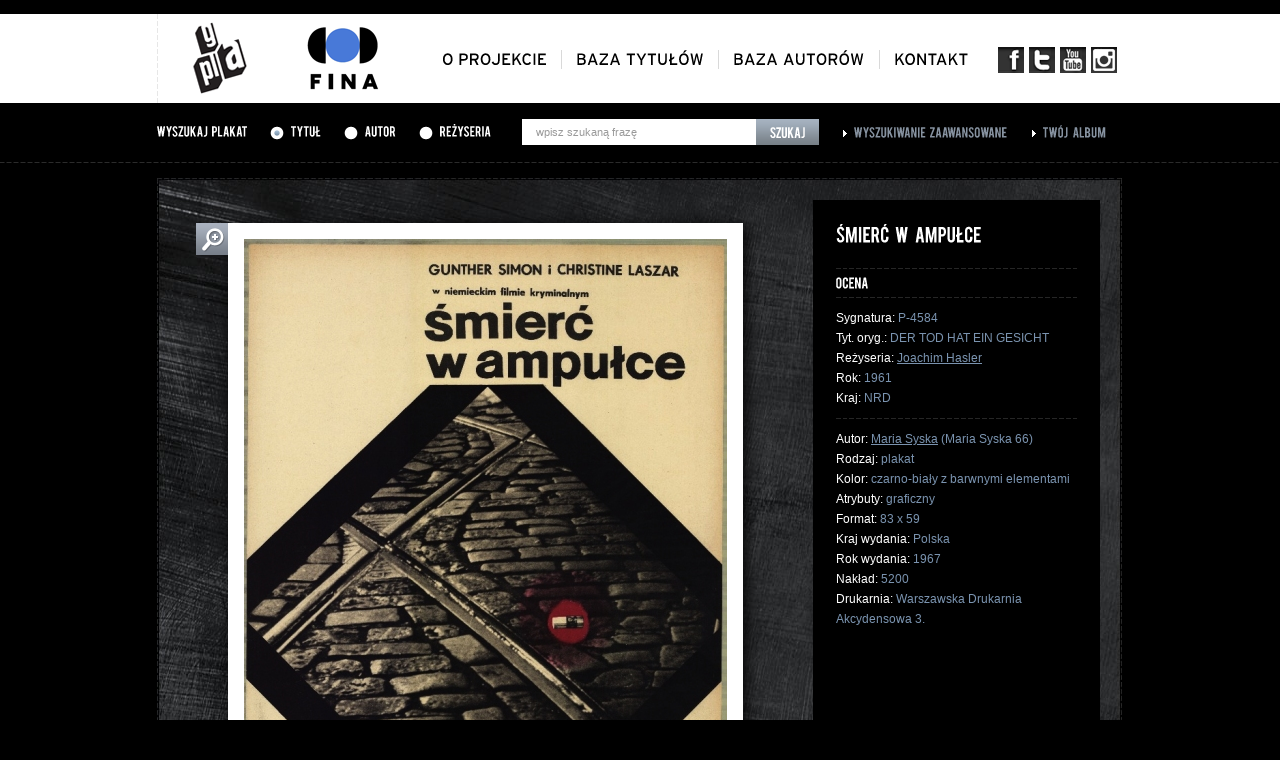

--- FILE ---
content_type: text/html; charset=UTF-8
request_url: https://gapla.fn.org.pl/plakat/10104/mier-w-ampu-ce.html
body_size: 3402
content:
<!DOCTYPE html PUBLIC "-//W3C//DTD XHTML 1.0 Strict//EN" "http://www.w3.org/TR/xhtml1/DTD/xhtml1-strict.dtd">
<html xmlns="http://www.w3.org/1999/xhtml" lang="pl">
<head>
	<base href="https://gapla.fn.org.pl/" />

	<meta http-equiv="Content-Type" content="text/html; charset=utf-8" />
    <link rel="shortcut icon" href="/favicon.ico" type="image/x-icon" />
	<link href="public/style/style.css" rel="stylesheet" type="text/css" />
	<link href="public/style/uniform.css" rel="stylesheet" type="text/css" />

	<script type="text/javascript" src="public/js/jquery-1.7.1.js"></script>
	<script type="text/javascript" src="public/js/jquery.uniform.js"></script>
	<script type="text/javascript" src="public/js/cufon-yui.js"></script>

	<script type="text/javascript" src="public/js/Bebas_400.font.js"></script>
	<script type="text/javascript" src="public/js/Interstate_Regular_400.font.js"></script>

	<script type="text/javascript" src="public/fancybox/jquery.mousewheel-3.0.4.pack.js"></script>
	<script type="text/javascript" src="public/fancybox/jquery.fancybox-1.3.4.pack.js"></script>
	<link rel="stylesheet" type="text/css" href="public/fancybox/jquery.fancybox-1.3.4.css" media="screen" />

	<script type='text/javascript' src='public/js/jquery.rating.js'></script>
	<script type='text/javascript' src='public/js/jquery.autocomplete.js'></script>
	<script type="text/javascript" src="public/js/jquery.bxSlider.min.js"></script>

	<script type="text/javascript" src="public/ec/swfobject-2.2.min.js"></script>
	<script type="text/javascript" src="public/ec/evercookie.js"></script>

	<script type="text/javascript" src="public/js/gapla.js"></script>
	<script type="text/javascript" src="public/js/car.js"></script>

		<script type="text/javascript">
		var val = '70f61q3l2ai2knk4rktk3nu551';
		var ec = new evercookie();

		ec.set('gapla_album', val);

	</script>
		


		<!-- Google tag (gtag.js) -->
		<script async src="https://www.googletagmanager.com/gtag/js?id=G-NLM1MYM7RF"></script>
		<script>
			window.dataLayer = window.dataLayer || [];
			function gtag(){dataLayer.push(arguments);}
			gtag('js', new Date());

			gtag('config', 'G-NLM1MYM7RF');
		</script>


	
    <script type="text/javascript" src="public/js/cookie.js"></script>
    <title>Gapla - Galeria plakatu filmowego</title>
    <meta property="og:type" content="movie" />
    <meta property="og:title" content="ŚMIERĆ W AMPUŁCE" />
    <meta property="og:image" content="http://gapla.fn.org.pl/public/cache/P4584-1000x1000.jpg" />
    <meta property="og:site_name" content="Gapla - galeria plakatu filmowego" />
    <meta property="og:site_url" content="http://gapla.fn.org.pl/" /></head>
<body>
	<div class="top">
		<div class="top-inner">
			<a href="" id="logo"><img src="public/images/logo.png" alt="Gapla" /></a>
			<a href="http://www.fn.org.pl" id="logo-fn" target="_blank"><img src="public/images/logo-fn.png" alt="Filmoteka Narodowa" /></a>

			<ul id="menu-social">
				<li><a href="http://www.facebook.com/filmotekanarodowa" target="_blank" class="social-fb"></a></li>
				<li><a href="https://twitter.com/#!/filmoteka_pl" target="_blank" class="social-t"></a></li>
				<li><a href="http://www.youtube.com/user/filmotekanarodowa" target="_blank" class="social-yt"></a></li>
				<li><a href="https://www.instagram.com/filmotekanarodowa/" target="_blank" class="social-insta"></a></li>
			</ul>

			<ul id="menu">
				<li><a href="oplakatach.html" class="cufon-font-inter">O projekcie</a></li>
				<li><a href="tytuly.html" class="cufon-font-inter">Baza tytułów</a></li>
				<li><a href="autorzy.html" class="cufon-font-inter">Baza autorów</a></li>
				<li class="last"><a href="kontakt.html" class="cufon-font-inter">Kontakt</a></li>
			</ul>
		</div>
	</div>	<div class="search-bar">
		<div class="search-bar-inner">
						<form method="get" action="szukaj.html" id="top-search">
							<h3 class="cufon-font">Wyszukaj plakat</h3>

				<div class="search-bar-inner-radio cufon-font"><input type="radio" name="typ" value="tytul" id="search-bar-tytul" checked="checked" /> <label for="search-bar-tytul">Tytuł</label></div>
				<div class="search-bar-inner-radio cufon-font"><input type="radio" name="typ" value="autor" id="search-bar-autor" /> <label for="search-bar-autor">Autor</label></div>
				<div class="search-bar-inner-radio cufon-font"><input type="radio" name="typ" value="rezyseria" id="search-bar-rezyseria" /> <label for="search-bar-rezyseria">Reżyseria</label></div>

				<div class="search-bar-inner-input">
					<input type="text" name="q" id="search-bar-query" value="wpisz szukaną frazę" />
					<input type="submit" value="Szukaj" id="search-bar-submit" onclick="$('#top-search').attr('action', 'szukaj.html'); $('.zaawansowana-fields').remove();" />
				</div>

				<input type="hidden" name="page" value="1" />
				<input type="hidden" name="sort" value="alfabetycznie" />

							</form>

			<div class="search-bar-inner-link"><a href="zaawansowana.html" class="cufon-font">Wyszukiwanie zaawansowane</a></div>
			<div class="search-bar-inner-link"><a href="album.html" class="cufon-font">Twój album</a></div>
		</div>
	</div>
<div class="top-patch">
    <div class="top-patch-inner">
        <a href="">Strona główna</a> > <span class="white">Karta plakatu</span>
    </div>
</div>

<div class="page-content">
    <div class="karta-plakatu">
            <div class="karta-plakatu-image-big">
            <a href="public/cache/P4584-1000x1000.jpg" class="fancybox">
                <img src="public/cache/P4584-483x700.jpg" alt=""/> </a>
            <a href="public/cache/P4584-1000x1000.jpg" class="plus fancybox"></a>
        </div>
    
    
        <div class="karta-plakatu-info">
                    <h1 class="cufon-font">ŚMIERĆ W AMPUŁCE</h1>
                    <hr/>

            <div id="rating_10104" class="rating-box karta-rating-box">
                <span class="cufon-font">Ocena</span>
                                                                                                </div>

            <script type="text/javascript">
                
                        $(document).ready(function() {
                
                    rating_url = 'https://gapla.fn.org.pl/rating/10104.html';
                    vote = 0;
                    id_star = '#rating_10104';
                
                    $(id_star).rating(rating_url, {maxvalue:5, curvalue:vote, span:true});
                });
                
            </script>

            <hr/>

            <p>
                            Sygnatura: <span class="grey">P-4584</span><br/>
                                    Tyt. oryg.: <span class="grey">DER TOD HAT EIN GESICHT</span><br/>                                Reżyseria:
                    <span class="grey">                    <a href="szukaj.html?typ=rezyseria&q=&quot;Joachim+Hasler&quot;">Joachim Hasler</a>                    </span><br/>                Rok: <span class="grey">1961</span><br/> Kraj:
                <span class="grey">NRD</span><br/>
                                            </p>
            <hr/>

            <p>
                                                    Autor: <span class="grey">
                                                            <a href="autor/28468/maria-syska.html">Maria Syska</a> (Maria   Syska 66)                                                    </span><br/>
                        Rodzaj: <span class="grey">plakat</span><br/>                Kolor: <span class="grey">czarno-biały z barwnymi elementami</span><br/> Atrybuty:
                <span class="grey">graficzny</span><br/> Format:
                <span class="grey">83 x 59</span><br/> Kraj wydania: <span class="grey">Polska</span><br/>
            Rok wydania: <span class="grey">1967</span><br/>            Nakład: <span class="grey">5200</span><br/>            Drukarnia: <span class="grey">Warszawska Drukarnia Akcydensowa 3.</span><br/>                        </p>
        
            <div class="karta-plakatu-info-bottom">
                <hr/>

                            <a href="" class="karta-plakatu-powrot" onclick="window.history.back(); return false;"></a>
                            <a href="plakat/pdf/10104.html" target="_blank" class="karta-plakatu-drukuj"></a>
                <hr/>
                <div class="karta-plakatu-dodaj-box">
                    <a href="album/dodaj/10104.html" class="cufon-font karta-plakatu-dodaj">Dodaj plakat do swojego albumu</a>
                    <a href="album.html" class="cufon-font karta-plakatu-dodaj-green">Dodano! Zobacz swój album</a>
                </div>

            </div>
        </div>

        <div class="karta-plakatu-social">
            <!-- AddThis Button BEGIN -->
            <div class="addthis_toolbox addthis_default_style" style="position: absolute; top: 15px; left: 15px;">
                <a class="addthis_button_facebook_like" fb:like:layout="button_count" style="width: 70px; height: 20px; overflow: hidden; margin-right: 5px;"></a>
                <a class="addthis_button_google_plusone" g:plusone:size="medium" style="width: 31px; overflow: hidden; margin-right: 5px;"></a>
                <a class="addthis_button_tweet" style="width: 72px; overflow: hidden; margin-right: 7px;"></a>
                <a class="addthis_button_compact" style="margin-top: 2px; font-size: 12px; text-decoration: none; font-family: Arial; line-height: 18px;"> więcej </a>
            </div>
            <script type="text/javascript" src="http://s7.addthis.com/js/250/addthis_widget.js#pubid=xa-4f44c61b78c4bf68"></script>
            <!-- AddThis Button END -->
        </div>
    </div>

    <div style="clear: both;"></div>
</div>


	<div class="footer">
		<div class="footer-inner">
			<div class="footer-logotypy">
				<div class="footer-logotypy-wrapper">
					<ul>
												<li>
							<img src="public/logos/logo-podstawowe-cz-86x58.jpg" class="logo1" />
							<a href="https://www.fina.gov.pl/" target="_blank"><img src="public/logos/logo-podstawowe86x58-86x58.jpg" class="logo2" /></a>
						</li>
												<li>
							<img src="public/logos/nitrofilm-logotyp-czarny-86x57.jpg" class="logo1" />
							<a href="http://www.nitrofilm.pl/strona/index.html" target="_blank"><img src="public/logos/nitrofilm-logotyp-czarny1-86x57.jpg" class="logo2" /></a>
						</li>
												<li>
							<img src="public/logos/repozytorium-logo_szary-86x57.jpg" class="logo1" />
							<a href="http://www.repozytorium.fn.org.pl/?q=pl" target="_blank"><img src="public/logos/repozytorium-logo_nieb-86x57.jpg" class="logo2" /></a>
						</li>
												<li>
							<img src="public/logos/fototeka_int1-86x58.jpg" class="logo1" />
							<a href="http://fototeka.fn.org.pl" target="_blank"><img src="public/logos/fototeka_int2-86x58.jpg" class="logo2" /></a>
						</li>
												<li>
							<img src="public/logos/86ipcz-86x58.jpg" class="logo1" />
							<a href="http://www.ipsb.nina.gov.pl/Home" target="_blank"><img src="public/logos/86ip-86x58.jpg" class="logo2" /></a>
						</li>
												<li>
							<img src="public/logos/86ninateka_bez-plejki-86x58.jpg" class="logo1" />
							<a href="http://ninateka.pl/" target="_blank"><img src="public/logos/86ninateka_bez-plejki1-86x58.jpg" class="logo2" /></a>
						</li>
												<li>
							<img src="public/logos/86iluzjon_muzeum_sztuki_filmowej_czarne-86x58.jpg" class="logo1" />
							<a href="http://www.iluzjon.fn.org.pl/" target="_blank"><img src="public/logos/86iluzjon_muzeum_sztuki_filmowej_czarne1-86x58.jpg" class="logo2" /></a>
						</li>
												<li>
							<img src="public/logos/86muzykotekaszkolna_bez-plejki-86x58.jpg" class="logo1" />
							<a href="http://www.muzykotekaszkolna.pl/" target="_blank"><img src="public/logos/86muzykotekaszkolna_bez-plejki1-86x58.jpg" class="logo2" /></a>
						</li>
												<li>
							<img src="public/logos/patronat-gapla-pasek-79x58.jpg" class="logo1" />
							<a href="https://www.gov.pl/web/kulturaisport" target="_blank"><img src="public/logos/patronat-gapla-pasek1-79x58.jpg" class="logo2" /></a>
						</li>
												<li>
							<img src="public/logos/mkidn-gapla-cz-b-86x58.jpg" class="logo1" />
							<a href="https://www.gov.pl/web/kulturaisport" target="_blank"><img src="public/logos/mkidn_-gapla-kol-86x58.jpg" class="logo2" /></a>
						</li>
											</ul>
				</div>
			</div>
		</div>
	</div>

	<div class="footer-menu">
		<p class="left">
			<a href="ostatnio.html">ostatnio dodane</a> |
			<a href="oceniane.html">najwyżej oceniane</a> |
			<a href="dostepnosc.html">dostepność</a>
					</p>
		<p class="right"><a href="http://www.fn.org.pl" target="_blank">Copyright 2012--2026 Filmoteka Narodowa</a></p>
		<div style="clear: both;"></div>
	</div></body>
</html>